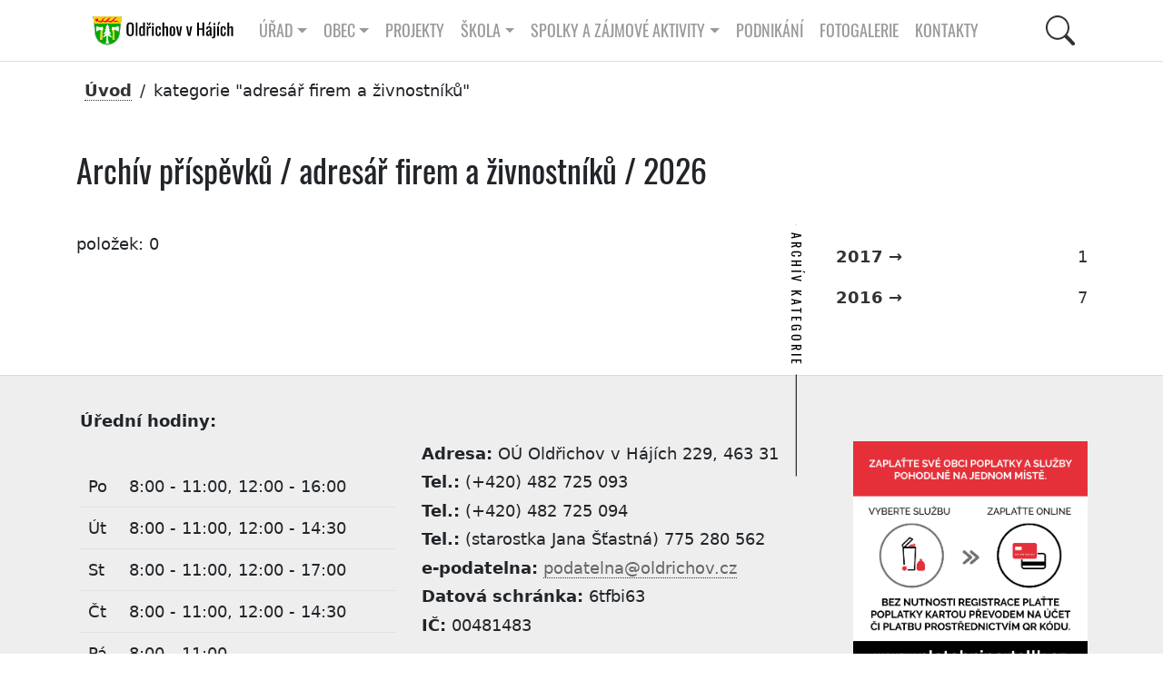

--- FILE ---
content_type: text/html; charset=UTF-8
request_url: http://oldrichov.cz/category/firmy-a-zivnostnici/
body_size: 8026
content:
<!DOCTYPE html>
<html xmlns="http://www.w3.org/1999/xhtml" lang="cs" xml:lang="cs">
<head>  
<title>Obec Oldřichov v Hájích | Obec Oldřichov v2 Neveřejné</title>
<meta charset="utf-8" />
<meta name="description" content="První písemná zmínka 1381" />
<!-- Open Graph data -->
<!-- Facebook -->
<meta property="og:locale" content="CZ" />
<meta property="og:type" content="article" />

<meta property="og:image" content="http://oldrichov.cz/wp-content/cache/1200/ThiDienNguyen-10169-1200-800.jpg" />
<meta property="og:image:width" content="1200" />
<meta property="og:image:height" content="800" />

<meta property="og:url" content="http://oldrichov.cz/?p=10169" />
<meta property="og:site_name" content="Obec Oldřichov v Hájích" />
<meta property="og:title" content="Večerka Potraviny" />
<meta property="og:description" content="Chata na Pilách se nachází v Jizerských horách v klidné části obce Oldřichov v Hájích asi 300 metrů od..." />

<!-- twitter -->
<meta name="twitter:card" content="summary" />
<meta name="twitter:description" content="Chata na Pilách se nachází v Jizerských horách v klidné části obce Oldřichov v Hájích asi 300 metrů od..." />
<meta name="twitter:site" content="@oldrichov" />
  <meta name="twitter:image" content="http://oldrichov.cz/wp-content/cache/1200/ThiDienNguyen-10169-1200-800.jpg" />

<meta name="twitter:creator" content="@mprecechtel" />
<meta name="keywords" content="obec, Oldřichov" />
<meta name="author" content="" />
<meta name="msapplication-TileColor" content="#603cba" />
<meta name="theme-color" content="#ffffff" />
<meta name="viewport" content="width=device-width, initial-scale=1.0" />
<link rel="shortcut icon" href="http://oldrichov.cz/wp-content/themes/v2/images/favicon.ico" />
<link rel="stylesheet" href="http://oldrichov.cz/wp-content/themes/v2/css/bootstrap.min.css?v=1.002" />
<link rel="stylesheet" href="http://oldrichov.cz/wp-content/themes/v2/css/lightgallery.min.css" />
<link rel="stylesheet" href="http://oldrichov.cz/wp-content/themes/v2/css/swiper-bundle.min.css" />
<link rel="stylesheet" href="http://oldrichov.cz/wp-content/themes/v2/css/fullcalendar.css?v=1.003" />
<link rel="stylesheet" href="http://oldrichov.cz/wp-content/themes/v2/css/wp-block.css?v=1.000" />

<!--
<link rel="stylesheet" href="https://oldrichov.cz/wp-content/plugins/360-image/src/block/style.scss"/>
<script src="http://oldrichov.cz/wp-content/themes/v2/js/swiper-bundle.min.js?v=9.1.0"></script>
-->
<!-- main style -->
<link rel="stylesheet" href="http://oldrichov.cz/wp-content/themes/v2/css/style.css?v=1.149" />

<!-- seznam.cz -->
<link rel="stylesheet" href="https://unpkg.com/leaflet@1.9.2/dist/leaflet.css" integrity="sha256-sA+zWATbFveLLNqWO2gtiw3HL/lh1giY/Inf1BJ0z14=" crossorigin="" />
<script src="https://unpkg.com/leaflet@1.9.2/dist/leaflet.js" integrity="sha256-o9N1jGDZrf5tS+Ft4gbIK7mYMipq9lqpVJ91xHSyKhg=" crossorigin=""></script>	

</head>
<body>
	

<div class="container-gluid">	  <!-- container:start -->			
		<div class="container">	  <!-- container:start -->				
      <nav id="navbar__top" class="navbar navbar-expand-lg">
        <div class="container">
		<a id="navbar__logo" class=" navbar-brand" href="https://oldrichov.cz/">         
		<img height="36" src="http://oldrichov.cz/wp-content/themes/v2/images/logo-oldrichov.svg"  alt="Oldřichov v Hájích, znak"></a>
          <button class="navbar-toggler" type="button" data-bs-toggle="collapse" data-bs-target="#navbarToggler" aria-controls="navbarToggler" aria-expanded="false" aria-label="Toggle navigation">
            <span class="navbar-toggler-icon"></span>
          </button>	
		  
<div class="collapse navbar-collapse" id="navbarToggler">		  

<div class="d-flex align-items-center me-auto  mb-2 mb-lg-0">

<ul class="navbar-nav">
<li class="nav-item dropdown has-megamenu">
  <a class="nav-link dropdown-toggle" href="#" role="button" data-bs-toggle="dropdown" aria-expanded="false">Úřad</a>


				<div class="dropdown-menu megamenu navbar-shadow" role="menu">
					<div class="row g-3">
						<div class="col-lg-3 col-6">
							<div class="col-megamenu">

<a class="nav-link" href="https://oldrichov.cz/urad/uredni-deska/">Úřední deska</a>

	  <a href="https://oldrichov.cz/urad/zastupitelstvo/" class="nav-link">Zastupitelstvo</a>
	  <a class="nav-link" href="https://oldrichov.cz/urad/volby/">Volby</a>
	  <a class="nav-link" href="https://oldrichov.cz/urad/zastupitelstvo-2018-2022/">Zastupitelstvo 2022 &#8211; 2026</a>
	  <a class="nav-link" href="https://oldrichov.cz/urad/povinne-informace/">Povinné informace</a>
	  <a class="nav-link" href="https://oldrichov.cz/urad/obtizne-zivotni-situace/">Obtížné životní situace</a>	  
	  <a class="nav-link" href="https://oldrichov.cz/urad/uzemni-plan-obce/">Územní plán obce</a>


      </div>
    </div>
	<div class="col-lg-3 col-6">
	  <div class="col-megamenu">
	  
  	  <a class="nav-link" href="https://oldrichov.cz/urad/plan-zimni-udrzby/">Plán zimní údržby</a>	  		  
	  <a class="nav-link" href="https://oldrichov.cz/urad/uredni-hodiny/">Úřední hodiny obecního úřadu</a>
	  <a class="nav-link" href="https://oldrichov.cz/urad/sberny-dvur/">Sběrné místo &#8211; otevírací hodiny</a>
	
	<a class="nav-link" href="https://oldrichov.cz/urad/rozpocty-zaverecne-ucty/">Rozpočty, závěrečné účty</a>
	<a class="nav-link" href="https://oldrichov.cz/urad/podporujeme/">Podporujeme</a>
	<a class="nav-link" href="https://oldrichov.cz/urad/verejne-zakazky/">Veřejné zakázky</a>

      </div>
    </div>
	<div class="col-lg-3 col-6">
	  <div class="col-megamenu">

	<a class="nav-link" href="https://oldrichov.cz/urad/poplatky/">Poplatky</a>
	<a class="nav-link" href="https://oldrichov.cz/urad/cenik-sluzeb/">Ceník služeb</a>
	<a class="nav-link" href="https://oldrichov.cz/urad/vyhlasky-a-narizeni/">Vyhlášky a nařízení</a>
	<a class="nav-link" href="https://oldrichov.cz/urad/formulare/">Formuláře</a>
	<a class="nav-link" href="https://oldrichov.cz/urad/czech-point/">Czech point</a>
	<a class="nav-link" href="https://oldrichov.cz/urad/vodovod/">Vodovod</a>	
	<a class="nav-link" href="https://oldrichov.cz/urad/krizove-rizeni/">Krizové řízení</a>	
	      </div>
    </div>
	<div class="col-lg-3 col-6">
	  <div class="col-megamenu">

	    <a class="nav-link" href="https://oldrichov.cz/urad/co-mohu-vyridit-na-urade/">Co mohu vyřídit na úřadě</a>
	    <a class="nav-link" href="https://oldrichov.cz/urad/hlaseni-zavad/">Hlášení závad</a>	  
		<a class="nav-link" href="https://oldrichov.cz/urad/majetkova-ucast-obce/">Majetková účast obce</a>	
	<a class="nav-link" href="https://oldrichov.cz/urad/odpady/">Odpady</a>
	<a class="nav-link" href="https://oldrichov.cz/urad/povodnovy-plan/">Povodňový plán obce</a>	
	<a class="nav-link" href="https://oldrichov.cz/urad/prohlaseni-o-pristupnosti/">Prohlášení o přístupnosti</a>
	
                  </div>
                </div>  
			  </div> 	
			</div> 
 
</li>
<li class="nav-item dropdown has-megamenu">
<a class="nav-link dropdown-toggle" href="#" role="button" data-bs-toggle="dropdown" aria-expanded="false">Obec</a>

				<div class="dropdown-menu megamenu navbar-shadow" role="menu">
					<div class="row g-3">
						<div class="col-lg-3 col-6">
							<div class="col-megamenu">
				  
	<a class="nav-link" href="https://oldrichov.cz/obec/kalendar-akci/">Kalendář akcí</a>
	<a class="nav-link" href="https://oldrichov.cz/obec/predstaveni-obce/">Představení obce</a>
	<a class="nav-link" href="https://oldrichov.cz/obec/virtualni-prohlidka-obce/">Virtuální prohlídka obce</a>
	<a class="nav-link" href="https://oldrichov.cz/obec/oldrichovska-hra/">Oldřichovská hra</a>
	<a class="nav-link" href="https://oldrichov.cz/obec/zs-mnisek/">ZŠ Mníšek</a>
	<a class="nav-link" href="https://oldrichov.cz/obec/jizerskohorske-buciny/">Jizerskohorské bučiny</a>	


	      </div>
    </div>
	<div class="col-lg-3 col-6">
	  <div class="col-megamenu">
	  
	<a class="nav-link" href="https://oldrichov.cz/obec/ms-mnisek/">MŠ Mníšek</a>
	<a class="nav-link" href="https://oldrichov.cz/obec/doktor/">Lékař</a>
	<a class="nav-link" href="https://oldrichov.cz/obec/kronika/">Kronika</a>	  
	    <a class="nav-link" href="https://oldrichov.cz/obec/historie/">Historie</a>
      <a class="nav-link" href="https://oldrichov.cz/obec/stare-kroniky/">Staré kroniky</a>
	
	      </div>
    </div>
	<div class="col-lg-3 col-6">
	  <div class="col-megamenu">
	  
    <a class="nav-link" href="https://oldrichov.cz/obec/oldrichovske-listy/">Oldřichovské listy</a>
	<a class="nav-link" href="https://oldrichov.cz/obec/oldrichov-v-mediich/">Oldřichov v médiích</a>
	<a class="nav-link" href="https://oldrichov.cz/obec/spolecenska-kronika/">Společenská kronika</a>	  

	<a class="nav-link" href="https://oldrichov.cz/obec/knihovna/">Knihovna</a>
	<a class="nav-link" href="https://oldrichov.cz/obec/partnerske-obce/">Partnerské obce</a>

	
	      </div>
    </div>
	<div class="col-lg-3 col-6">
	  <div class="col-megamenu">
	  
	<a class="nav-link" href="https://oldrichov.cz/obec/mikroregiony/">Mikroregiony</a>
	<a class="nav-link" href="https://oldrichov.cz/obec/jizerske-hory/">Region</a>
	<a class="nav-link" href="https://oldrichov.cz/obec/video/">Video kronika</a>	
	<a class="nav-link" href="https://oldrichov.cz/obec/ztraty-a-nalezy/">Ztráty a nálezy</a>	  
	<a class="nav-link" href="https://oldrichov.cz/obec/strevlik/">STŘEVLIK</a>		

                  </div>
                </div>  
			  </div> 	
			</div> 
</li>

<a class="nav-link" href="https://oldrichov.cz/projekty/">Projekty</a>

<li class="nav-item page-item-9 dropdown has-megamenu"><a class="nav-link dropdown-toggle" href="#" role="button" data-bs-toggle="dropdown" aria-expanded="false">Škola</a>

<div class="dropdown-menu megamenu navbar-shadow" role="menu">
<div class="row g-3">

<div class="col-lg-3 col-6">
<div class="col-megamenu">
<a class="nav-link" href="https://oldrichov.cz/skola/akce">Akce</a>	
<a class="nav-link" href="https://oldrichov.cz/skola/kontakty">Kontakty</a>	

<a class="nav-link" href="https://oldrichov.cz/skola/skola-rodice/">Pro rodiče</a>	

</div>
</div> 

<div class="col-lg-3 col-6">
<div class="col-megamenu">
<a class="nav-link" href="https://oldrichov.cz/skola/aktualne">Aktuálně</a>	
<a class="nav-link" href="https://oldrichov.cz/skola/O-nas">O nás</a>	
</div>
</div> 

<div class="col-lg-3 col-6">
<div class="col-megamenu">
<a class="nav-link" href="https://oldrichov.cz/skola/dokumenty">Dokumenty</a>	
<a class="nav-link" href="https://oldrichov.cz/skola/organizace">Organizace</a>	
</div>
</div> 

<div class="col-lg-3 col-6">
<div class="col-megamenu">
<a class="nav-link" href="https://oldrichov.cz/skola/galerie">Galerie</a>	
<a class="nav-link" href="https://oldrichov.cz/skola/projekty">Projekty</a>	
</div>
</div> 


</div>
</div> 
</li>
	
<li class="nav-item page-item-9 dropdown has-megamenu"><a class="nav-link dropdown-toggle" href="#" role="button" data-bs-toggle="dropdown" aria-expanded="false">Spolky a zájmové aktivity</a>

				<div class="dropdown-menu megamenu navbar-shadow" role="menu">
					<div class="row g-3">
						<div class="col-lg-3 col-6">
							<div class="col-megamenu">

    <a class="nav-link" href="https://oldrichov.cz/spolky/bikepark/">Bikepark</a>	
	<a class="nav-link" href="https://oldrichov.cz/spolky/sdh-oldrichov-v-hajich/">SDH Oldřichov v Hájích</a>
	<a class="nav-link" href="https://oldrichov.cz/spolky/tj-sokol-oldrichov-v-hajich/">TJ Sokol Oldřichov v Hájích</a>

	<a class="nav-link" href="https://oldrichov.cz/spolky/sportovni-krouzek/">Sportovní kroužek</a>

      </div>
    </div> 
	<div class="col-lg-3 col-6">
	  <div class="col-megamenu">
	
	<a class="nav-link" href="https://oldrichov.cz/spolky/nohejbal/">Nohejbal na trávě</a>
		
		
    <a class="nav-link" href="https://oldrichov.cz/spolky/fotbalek/">Fotbálek</a>	
    <a class="nav-link" href="https://oldrichov.cz/spolky/lukostrelci/">Lukostřelci</a>		
	<a class="nav-link" href="https://oldrichov.cz/spolky/animace-je-legrace/">Animace je legrace</a>	
	
      </div>
    </div> 
	<div class="col-lg-3 col-6">
	  <div class="col-megamenu">
		
	<a class="nav-link" href="https://oldrichov.cz/spolky/ho-mlok/">HO Mlok</a>	
    <a class="nav-link" href="https://oldrichov.cz/spolky/volejbal/">Volejbal</a>	  <a class="nav-link" href="https://oldrichov.cz/spolky/klub-senioru/">Klub seniorů</a>		
	
	<a class="nav-link" href="https://oldrichov.cz/spolky/keramika/">Keramika</a>		
	
	
      </div>
    </div> 
	<div class="col-lg-3 col-6">
	  <div class="col-megamenu">
	  
	<a class="nav-link" href="https://oldrichov.cz/spolky/klubik/">Klubík</a>
    <a class="nav-link" href="https://oldrichov.cz/spolky/ski-oldrichov/">Ski Oldřichov</a>
    <a class="nav-link" href="https://oldrichov.cz/spolky/zivo-v-hajich/">Živo v Hájích</a>	
		

	      </div>
        </div>
      </div>
	</div>

</li>
<a class="nav-link" href="https://oldrichov.cz/podnikani/">Podnikání</a>
<a class="nav-link" href="https://oldrichov.cz/fotogalerie/">Fotogalerie</a>
<a class="nav-link" href="https://oldrichov.cz/kontakt/">Kontakty</a>

</ul> <!-- navbar-nav:end -->

</div>

    <!-- Right elements -->
    <div class="d-flex align-items-center">
      <!-- Icon -->
       
	   <button id="btn-search" class="btn--search">
	   <svg class="icon--search" xmlns="http://www.w3.org/2000/svg" width="16" height="16" fill="currentColor" class="bi bi-search" viewBox="0 0 16 16">
  <path d="M11.742 10.344a6.5 6.5 0 1 0-1.397 1.398h-.001c.03.04.062.078.098.115l3.85 3.85a1 1 0 0 0 1.415-1.414l-3.85-3.85a1.007 1.007 0 0 0-.115-.1zM12 6.5a5.5 5.5 0 1 1-11 0 5.5 5.5 0 0 1 11 0z"/>
	   </svg></button>
	   
    </div>  <!-- navbarToggler:end -->


</div>  <!-- navbarToggler:end -->



</div> <!-- container-fluid:end -->
</nav> <!-- navbar:end -->
</div> <!-- container:end -->
</div> <!-- container-gluid:end -->

          <div id="searchPanel" class="hide">
			<div id="search" class="search">
				<button id="btn-search-close" class="btn--search-close" aria-label="Close search form">
				<svg class="icon--cross" xmlns="http://www.w3.org/2000/svg" width="16" height="16" fill="currentColor" class="bi bi-x-lg" viewBox="0 0 16 16">
  <path d="M2.146 2.854a.5.5 0 1 1 .708-.708L8 7.293l5.146-5.147a.5.5 0 0 1 .708.708L8.707 8l5.147 5.146a.5.5 0 0 1-.708.708L8 8.707l-5.146 5.147a.5.5 0 0 1-.708-.708L7.293 8 2.146 2.854Z"/>
</svg>
				</button>
				<form class="search__form" action="https://oldrichov.cz">
					<input class="search__input" name="q" type="search" placeholder="hledej ..." autocomplete="off" autocorrect="off" autocapitalize="off" spellcheck="false" />
					<span class="search__info">Stiskem klávesy enter spustíte vyhledávání nebo klávesou ESC zavřete tento dialog</span>
				</form>
				<div class="container text-white no-mobile">
				<div class="row padding-l3 padding-r3">
					<div class="col-sm-12">
						<h2 class="text-upper">Nehledáte náhodou?</h2>
						<div class="tag-cloud">
						<a target="_blank" href="https://www.frydlantsko.eu/">Frýdlantsko</a>
						<a target="_blank" href="https://www.iidol.cz/">Jízdní řády idol</a>
						<a target="_blank" href="https://idos.idnes.cz/vlakyautobusymhdvse/spojeni/">Jízdní řády idos</a>
						<a target="_blank" href="https://www.kraj-lbc.cz/">Liberecký kraj</a>
						<a target="_blank" href="https://nahlizenidokn.cuzk.cz/">Nahlížení do katastru nemovitostí</a>
					   </div>						
					</div>		

<section>
<div class="container"> <!-- container:start -->
  <div class="row"> <!-- row:start --> 
    <div class="col-md-12 col-sm-12 padding-t3 padding-b3"> <!-- col:start --> 
	
<h2 class="mb-1 text-upper text-center padding-b1">
			Štítky
			</h2>	
  
<!-- tag cloud:start -->
<div class="tag-cloud">

<a href="http://oldrichov.cz/tag/beseda/" class="tag-cloud-link tag-link-57 tag-link-position-1" style="font-size: 13.544444444444pt;" aria-label="Beseda (133 položek)">Beseda</a>
<a href="http://oldrichov.cz/tag/betlem/" class="tag-cloud-link tag-link-78 tag-link-position-2" style="font-size: 13.116666666667pt;" aria-label="betlém (22 položek)">betlém</a>
<a href="http://oldrichov.cz/tag/beh/" class="tag-cloud-link tag-link-199 tag-link-position-3" style="font-size: 13pt;" aria-label="běh (13 položek)">běh</a>
<a href="http://oldrichov.cz/tag/divadlo/" class="tag-cloud-link tag-link-41 tag-link-position-4" style="font-size: 13.238888888889pt;" aria-label="divadlo (37 položek)">divadlo</a>
<a href="http://oldrichov.cz/tag/doprava/" class="tag-cloud-link tag-link-126 tag-link-position-5" style="font-size: 13.211111111111pt;" aria-label="doprava (33 položek)">doprava</a>
<a href="http://oldrichov.cz/tag/detsky-den/" class="tag-cloud-link tag-link-83 tag-link-position-6" style="font-size: 13.044444444444pt;" aria-label="dětský den (16 položek)">dětský den</a>
<a href="http://oldrichov.cz/tag/ekocentrum/" class="tag-cloud-link tag-link-50 tag-link-position-7" style="font-size: 13.138888888889pt;" aria-label="ekocentrum (24 položek)">ekocentrum</a>
<a href="http://oldrichov.cz/tag/festival/" class="tag-cloud-link tag-link-98 tag-link-position-8" style="font-size: 13.072222222222pt;" aria-label="festival (18 položek)">festival</a>
<a href="http://oldrichov.cz/tag/fotbal/" class="tag-cloud-link tag-link-69 tag-link-position-9" style="font-size: 13.105555555556pt;" aria-label="fotbal (21 položek)">fotbal</a>
<a href="http://oldrichov.cz/tag/historie/" class="tag-cloud-link tag-link-61 tag-link-position-10" style="font-size: 13.272222222222pt;" aria-label="historie (43 položek)">historie</a>
<a href="http://oldrichov.cz/tag/hrbitov/" class="tag-cloud-link tag-link-36 tag-link-position-11" style="font-size: 13.016666666667pt;" aria-label="hřbitov (14 položek)">hřbitov</a>
<a href="http://oldrichov.cz/tag/karneval/" class="tag-cloud-link tag-link-44 tag-link-position-12" style="font-size: 13.061111111111pt;" aria-label="karneval (17 položek)">karneval</a>
<a href="http://oldrichov.cz/tag/klub-senioru/" class="tag-cloud-link tag-link-271 tag-link-position-13" style="font-size: 13.233333333333pt;" aria-label="klub seniorů (36 položek)">klub seniorů</a>
<a href="http://oldrichov.cz/tag/klubik/" class="tag-cloud-link tag-link-81 tag-link-position-14" style="font-size: 13.094444444444pt;" aria-label="klubík (20 položek)">klubík</a>
<a href="http://oldrichov.cz/tag/knihomolna/" class="tag-cloud-link tag-link-244 tag-link-position-15" style="font-size: 13.138888888889pt;" aria-label="knihomolna (24 položek)">knihomolna</a>
<a href="http://oldrichov.cz/tag/knihovna/" class="tag-cloud-link tag-link-243 tag-link-position-16" style="font-size: 13.338888888889pt;" aria-label="knihovna (56 položek)">knihovna</a>
<a href="http://oldrichov.cz/tag/koncert/" class="tag-cloud-link tag-link-56 tag-link-position-17" style="font-size: 13.3pt;" aria-label="koncert (48 položek)">koncert</a>
<a href="http://oldrichov.cz/tag/kpjv/" class="tag-cloud-link tag-link-103 tag-link-position-18" style="font-size: 13.027777777778pt;" aria-label="kpjv (15 položek)">kpjv</a>
<a href="http://oldrichov.cz/tag/kraj/" class="tag-cloud-link tag-link-110 tag-link-position-19" style="font-size: 13.183333333333pt;" aria-label="kraj (29 položek)">kraj</a>
<a href="http://oldrichov.cz/tag/kronika/" class="tag-cloud-link tag-link-100 tag-link-position-20" style="font-size: 13.105555555556pt;" aria-label="kronika (21 položek)">kronika</a>
<a href="http://oldrichov.cz/tag/mikroregion/" class="tag-cloud-link tag-link-189 tag-link-position-21" style="font-size: 13.211111111111pt;" aria-label="mikroregion (33 položek)">mikroregion</a>
<a href="http://oldrichov.cz/tag/mikulasska/" class="tag-cloud-link tag-link-190 tag-link-position-22" style="font-size: 13.094444444444pt;" aria-label="Mikulášská (20 položek)">Mikulášská</a>
<a href="http://oldrichov.cz/tag/nohejbal/" class="tag-cloud-link tag-link-88 tag-link-position-23" style="font-size: 13.027777777778pt;" aria-label="nohejbal (15 položek)">nohejbal</a>
<a href="http://oldrichov.cz/tag/naves/" class="tag-cloud-link tag-link-33 tag-link-position-24" style="font-size: 13.083333333333pt;" aria-label="náves (19 položek)">náves</a>
<a href="http://oldrichov.cz/tag/obcasnik/" class="tag-cloud-link tag-link-101 tag-link-position-25" style="font-size: 13.405555555556pt;" aria-label="občasník (75 položek)">občasník</a>
<a href="http://oldrichov.cz/tag/odpady/" class="tag-cloud-link tag-link-19 tag-link-position-26" style="font-size: 13.233333333333pt;" aria-label="odpady (36 položek)">odpady</a>
<a href="http://oldrichov.cz/tag/ples/" class="tag-cloud-link tag-link-40 tag-link-position-27" style="font-size: 13.216666666667pt;" aria-label="ples (34 položek)">ples</a>
<a href="http://oldrichov.cz/tag/pocasi/" class="tag-cloud-link tag-link-38 tag-link-position-28" style="font-size: 13.105555555556pt;" aria-label="počasí (21 položek)">počasí</a>
<a href="http://oldrichov.cz/tag/rozpocty/" class="tag-cloud-link tag-link-186 tag-link-position-29" style="font-size: 13.394444444444pt;" aria-label="rozpočty (72 položek)">rozpočty</a>
<a href="http://oldrichov.cz/tag/sdh/" class="tag-cloud-link tag-link-18 tag-link-position-30" style="font-size: 13.416666666667pt;" aria-label="SDH (79 položek)">SDH</a>
<a href="http://oldrichov.cz/tag/silnice/" class="tag-cloud-link tag-link-59 tag-link-position-31" style="font-size: 13.044444444444pt;" aria-label="silnice (16 položek)">silnice</a>
<a href="http://oldrichov.cz/tag/strasidelny-les/" class="tag-cloud-link tag-link-230 tag-link-position-32" style="font-size: 13pt;" aria-label="strašidelný les (13 položek)">strašidelný les</a>
<a href="http://oldrichov.cz/tag/strevlik/" class="tag-cloud-link tag-link-49 tag-link-position-33" style="font-size: 13.094444444444pt;" aria-label="střevlik (20 položek)">střevlik</a>
<a href="http://oldrichov.cz/tag/tj-sokol/" class="tag-cloud-link tag-link-159 tag-link-position-34" style="font-size: 13.394444444444pt;" aria-label="TJ Sokol (71 položek)">TJ Sokol</a>
<a href="http://oldrichov.cz/tag/trhy/" class="tag-cloud-link tag-link-54 tag-link-position-35" style="font-size: 13.172222222222pt;" aria-label="trhy (28 položek)">trhy</a>
<a href="http://oldrichov.cz/tag/uklidme-oldrichov/" class="tag-cloud-link tag-link-204 tag-link-position-36" style="font-size: 13pt;" aria-label="ukliďme Oldřichov (13 položek)">ukliďme Oldřichov</a>
<a href="http://oldrichov.cz/tag/usneseni/" class="tag-cloud-link tag-link-145 tag-link-position-37" style="font-size: 13.427777777778pt;" aria-label="usnesení (82 položek)">usnesení</a>
<a href="http://oldrichov.cz/tag/video/" class="tag-cloud-link tag-link-156 tag-link-position-38" style="font-size: 13.016666666667pt;" aria-label="video (14 položek)">video</a>
<a href="http://oldrichov.cz/tag/volby/" class="tag-cloud-link tag-link-25 tag-link-position-39" style="font-size: 13.166666666667pt;" aria-label="volby (27 položek)">volby</a>
<a href="http://oldrichov.cz/tag/volejbal/" class="tag-cloud-link tag-link-116 tag-link-position-40" style="font-size: 13pt;" aria-label="volejbal (13 položek)">volejbal</a>
<a href="http://oldrichov.cz/tag/vyhlaska/" class="tag-cloud-link tag-link-161 tag-link-position-41" style="font-size: 13.205555555556pt;" aria-label="vyhláška (32 položek)">vyhláška</a>
<a href="http://oldrichov.cz/tag/vanoce/" class="tag-cloud-link tag-link-80 tag-link-position-42" style="font-size: 13.172222222222pt;" aria-label="vánoce (28 položek)">vánoce</a>
<a href="http://oldrichov.cz/tag/vypis-usneseni/" class="tag-cloud-link tag-link-269 tag-link-position-43" style="font-size: 13.2pt;" aria-label="výpis usnesení (31 položek)">výpis usnesení</a>
<a href="http://oldrichov.cz/tag/zastupitelstvo/" class="tag-cloud-link tag-link-24 tag-link-position-44" style="font-size: 13.588888888889pt;" aria-label="zastupitelstvo (163 položek)">zastupitelstvo</a>
<a href="http://oldrichov.cz/tag/ztraty-a-nalezy/" class="tag-cloud-link tag-link-175 tag-link-position-45" style="font-size: 13.044444444444pt;" aria-label="ztráty a nálezy (16 položek)">ztráty a nálezy</a>
<a href="http://oldrichov.cz/tag/uredni-deska/" class="tag-cloud-link tag-link-160 tag-link-position-46" style="font-size: 14pt;" aria-label="úřední deska (900 položek)">úřední deska</a>
<a href="http://oldrichov.cz/tag/carodejnice/" class="tag-cloud-link tag-link-65 tag-link-position-47" style="font-size: 13.016666666667pt;" aria-label="čarodějnice (14 položek)">čarodějnice</a>
<a href="http://oldrichov.cz/tag/skola/" class="tag-cloud-link tag-link-337 tag-link-position-48" style="font-size: 13.016666666667pt;" aria-label="škola (14 položek)">škola</a>
<a href="http://oldrichov.cz/tag/zivo-v-hajich/" class="tag-cloud-link tag-link-87 tag-link-position-49" style="font-size: 13.522222222222pt;" aria-label="Živo v Hájích (122 položek)">Živo v Hájích</a>
<a href="http://oldrichov.cz/tag/zivy-betlem/" class="tag-cloud-link tag-link-132 tag-link-position-50" style="font-size: 13.027777777778pt;" aria-label="živý betlém (15 položek)">živý betlém</a></div>
  
  <!-- tag cloud:end -->
  	
	   </div> <!-- col:end -->	
  </div> <!-- row:end -->
</div> <!-- container:end -->
</section>
					
			    </div>					
			  </div>
			</div><!-- /search -->
		  </div><!-- Search Panel -->			

<section class="section-breadcrumbs">
<div class="container no-print"> <!-- breadcrumbs:begin -->
<nav aria-label="breadcrumb">
<ol class="breadcrumb"><li class="breadcrumb-item active" aria-current="page"><a href="http://oldrichov.cz">Úvod</a></li> / <li><span class="active"> kategorie "adresář firem a živnostníků"</span></li>
</ol>
</nav>
</div> <!-- container:end -->
</section>	
<section class="section-archive">
    <div class="container"> <!-- ontainer:start -->   
    <div class="row padding-t1 "> <!-- row:start -->   
    <div class="col-md-8 col-sm-12 padding-b2"> <!-- col:start -->   	
	<h2>Archív příspěvků / adresář firem a živnostníků / 2026</h2>
	</div>
    <div class="col-md-8 col-sm-12 padding-b2"> <!-- col:start -->   

	<div class="row">
	  <div class="col-sm-12">
	    <p>položek: 0</p>
	  </div>
	</div>
	

    </div> <!-- col:end -->
<div class="col-sm-4 padding-l5 padding-b3">
  
<h4 class="vertical vertical--white vertical--horizontal-fallback left-aligned"><span>Archív kategorie</span></h4>	  

<div class="archive-list">    
<a href="https://oldrichov.cz/?cat=32&r=2017&pos=0"><span class="archive-item-name">2017</span><span class="archive-item-no">1</span><a href="https://oldrichov.cz/?cat=32&r=2016&pos=0"><span class="archive-item-name">2016</span><span class="archive-item-no">7</span></a>	
    </div> <!-- archive list:end -->
   </div> <!-- col:end -->
  </div> <!-- row:end -->
</div> <!-- container:end -->
</section>

<section class="section-contact">
<div class="container"> <!-- container:start -->
  <div class="row post"> <!-- row:start --> 
    <div class="col-md-12 col-sm-12"> <!-- col:start -->     
  
  <div class="row"> <!-- row:start -->
	<div class="col-md-4 col-sm-6 padding-t1 padding-l1 padding-b2"> 

	<p class="padding-t1"><strong>Úřední hodiny:</strong></p>
	
	<table class="table">
	<tr><td>Po </td><td>8:00 - 11:00, 12:00 - 16:00</td></tr>
    <tr><td>Út </td><td>8:00 - 11:00, 12:00 - 14:30</td></tr>
    <tr><td>St </td><td>8:00 - 11:00, 12:00 - 17:00</td></tr>
    <tr><td>Čt </td><td>8:00 - 11:00, 12:00 - 14:30</td></tr>
    <tr><td>Pá </td><td>8:00 - 11:00</td></tr>
	</table>

	</div> <!-- col:end -->	
    <div class="col-md-5 col-sm-12 padding-t4 padding-b2"> <!-- col:start -->	

	<ul class="clean-list  padding-t4">
	<li><strong>Adresa:</strong>
OÚ Oldřichov v Hájích 229, 463 31</li>
<li><strong>Tel.:</strong> (+420) 482 725 093</li>
<li><strong>Tel.:</strong> (+420) 482 725 094</li>
<li><strong>Tel.: </strong>(starostka Jana Šťastná) 775 280 562</li>
<li><strong>e-podatelna:</strong> <a href="mailto:podatelna@oldrichov.cz">podatelna@oldrichov.cz</a></li>
<li><strong>Datová schránka:</strong> 6tfbi63</li>
<li><strong>IČ:</strong> 00481483</li>
<li><br /><strong>Pověřenec pro ochranu osobních údajů:</strong><br />
Karel Pokorný, tel.: 482 363 846, 602 833 524</li>
	</ul>


	</div> <!-- col:end -->		
	
    <div class="col-md-3 col-sm-12 padding-t4 padding-b3"> <!-- col:start -->
    <div class="row"> <!-- row:start -->	
    <div class="col-md-12 col-sm-12 text-center"> <!-- col:start -->		
<a class="text-center" href="https://platebniportallk.cz/organizace/liberec/oldrichov-v-hajich/obec-oldrichov-v-hajich">	
	<img src="http://oldrichov.cz/wp-content/themes/v2//images/platebni-portal.jpg" class="max-img">		
</a>
	</div>	<!-- col:end -->	
	</div>	<!-- row:end -->	
	</div>	
	
  </div> <!-- row:end -->
</div> <!-- container:end -->
</section>


<!-- TopButton:start -->
<a class="no-print" href="#top" onclick="topFunction();" id="TopBtn" title="nahoru" class="fade-out">
<svg xmlns="http://www.w3.org/2000/svg" width="24" height="24" fill="currentColor" class="bi bi-chevron-up" viewBox="0 0 16 16">
  <path fill-rule="evenodd" d="M7.646 4.646a.5.5 0 0 1 .708 0l6 6a.5.5 0 0 1-.708.708L8 5.707l-5.646 5.647a.5.5 0 0 1-.708-.708l6-6z"/>
</svg>
</a>
<!-- TopButton:end -->

<!-- javascript:jquery -->
<script src="http://oldrichov.cz/wp-content/themes/v2/js/jquery-3.4.1.min.js"></script>

<!-- kalendar --> 
<div id="CalendarModal" class="modal fade cal-modal" tabindex="-1" role="dialog">  
<!-- modal:start -->
<div class="modal-dialog modal-lg"> <!-- modal dialog:start -->
<div class="modal-content">  <!-- modal content:start -->
<div class="modal-header">  <!-- modal header:start -->
<h4 class="modal-title" id="gridSystemModalCal">Kalendář využití hřiště, parku a Besedy</h4>
</div> <!-- modal header:end -->
<div class="modal-body"> <!-- modal body:start -->
<div id="calendar1"></div>

</div> <!-- modal body:end -->

<div class="modal-footer"> <!-- modal footer:start -->

<button type="button" class="btn btn-secondary" data-bs-dismiss="modal">Zavřít</button>

</div> <!-- modal footer:end -->
</div> <!-- modal content:end -->
</div> <!-- modal dialog:end -->
</div> <!-- modal:end -->
<script src="http://oldrichov.cz/wp-content/plugins/email-subscribers/widget/es-widget-page.js"></script>
    
<section class="section-footer">
  <div class="container no-print"> <!-- container footer:start -->
    <div class="row footer">

      <div class="col-md-2"></div>
      <div class="col-md-8 col-sm-12 padding-b2 post text-center">  	
<a href="https://ovm.bezstavy.cz/v1/gAicOQWVjpyUnDtOSTKzEo_r0sXilQ/redirect">
<img class="max-img" src="https://ovm.bezstavy.cz/v1/gAicOQWVjpyUnDtOSTKzEo_r0sXilQ/b/728"
alt="ČEZ Distribuce – Plánované odstávky" width="728" height="90"></a>	
</div>
      <div class="col-md-2"></div>

      <div class="col-md-12 col-sm-12 padding-b1 post text-center">  
	    <ul class="footer-list-2">		  
		<li ><a href="http://oldrichov.cz/skola/">Škola</a></li>
<li ><a href="http://oldrichov.cz/urad/">Úřad</a></li>
<li ><a href="http://oldrichov.cz/obec/">Obec</a></li>
<li ><a href="http://oldrichov.cz/projekty/">Projekty</a></li>
<li ><a href="http://oldrichov.cz/spolky/">Spolky a zájmové skupiny</a></li>
<li ><a href="http://oldrichov.cz/podnikani/">Podnikání</a></li>
<li ><a href="http://oldrichov.cz/fotogalerie/">Fotogalerie</a></li>
<li ><a href="http://oldrichov.cz/kontakt/">Kontakty</a></li>

		</ul>
      </div>
  
    <div class="row footer text-center">
      <div class="col-md-12 col-sm-12 padding-b1 post">
		
	  <ul class="footer-list">	
	  
	  <li>
      <a href="#" data-bs-toggle="modal" data-bs-target="#CalendarModal">
      Kalendář využití hřiště, parku a Besedy
      </a>
	  </li>

      <li>
      <a target="_blank" href="https://www.facebook.com/oldrichov/?ref=aymt_homepage_panel">
      Facebook Oldřichov v Hájích
      </a>		  
	  </li>
  
  
	  </ul>
  
  
        </div><!-- col:end -->
      </div><!-- row:end -->		
      <div class="row text-center post">
        <div class="col-md-12 col-sm-12">
          <p class="small">
          Web (c) <a href="http://oldrichov.cz/">Oldřichov</a>  
| <a href="https://oldrichov.cz/urad/prohlaseni-o-pristupnosti/">prohlášení o přístupnosti</a>
| <a href="/wp-admin/">administrace</a>
</p>
       </div></div><!-- col:end -->
      </div><!-- row:end -->
    </div><!-- container footer:end -->  
</section>
 	
<a href="#top" onclick="topFunction();" id="TopBtn" title="nahoru" style="display: block;"><span class="glyphicon glyphicon-chevron-up"></span></a>

	
<!-- cookies notice:start -->
<div id="cookies-container" class="hide"> <!-- container:start -->

   <div id="cookies-dialog">
	
		<div class="cookies-body">
		

			<h3 class="cookies-title">Souhlas s používáním Cookies</h3>
			
			<p class="small">Pro správné fungování tohoto webu se používají soubory cookies.<br />
			Cookies <strong>nepoužíváme</strong> pro žádné marketingové a analytické účely.</p>
				
		</div>
		
		<div class="cookies-footer"> <!-- cookies_accept:start -->	
			<span onclick="AcceptCookies();" class="cookies-btn">Přijímám, souhlasím</span>
		    <a href="https://oldrichov.cz/urad/prohlaseni-o-pristupnosti/">Další informace</a>
		</div> <!-- cookies_accept:end -->		
		
	</div>
	
</div> <!-- container:end -->
<!-- cookies notice:end -->	

<!-- javascript:start -->
<script src="http://oldrichov.cz/wp-content/themes/v2/js/bootstrap.bundle.min.js?v=1.000"></script>
<script src="http://oldrichov.cz/wp-content/themes/v2/js/lightgallery-all.min.js?v=1.000"></script>
<script src="http://oldrichov.cz/wp-content/themes/v2/js/fullcalendar.min.js?v=1.005"></script>
<script src="http://oldrichov.cz/wp-content/themes/v2/js/imagesloaded.min.js"></script>
<script src="http://oldrichov.cz/wp-content/themes/v2/js/masonry.pkgd.min.js?v=1.000"></script>
<script src="http://oldrichov.cz/wp-content/themes/v2/js/misc.js?v=1.029"></script>
<!-- javascript:end -->
</body>
</html><!-- WP Fastest Cache file was created in 0.060 seconds, on 16.1.2026 @ 3:04 --><!-- need to refresh to see cached version -->